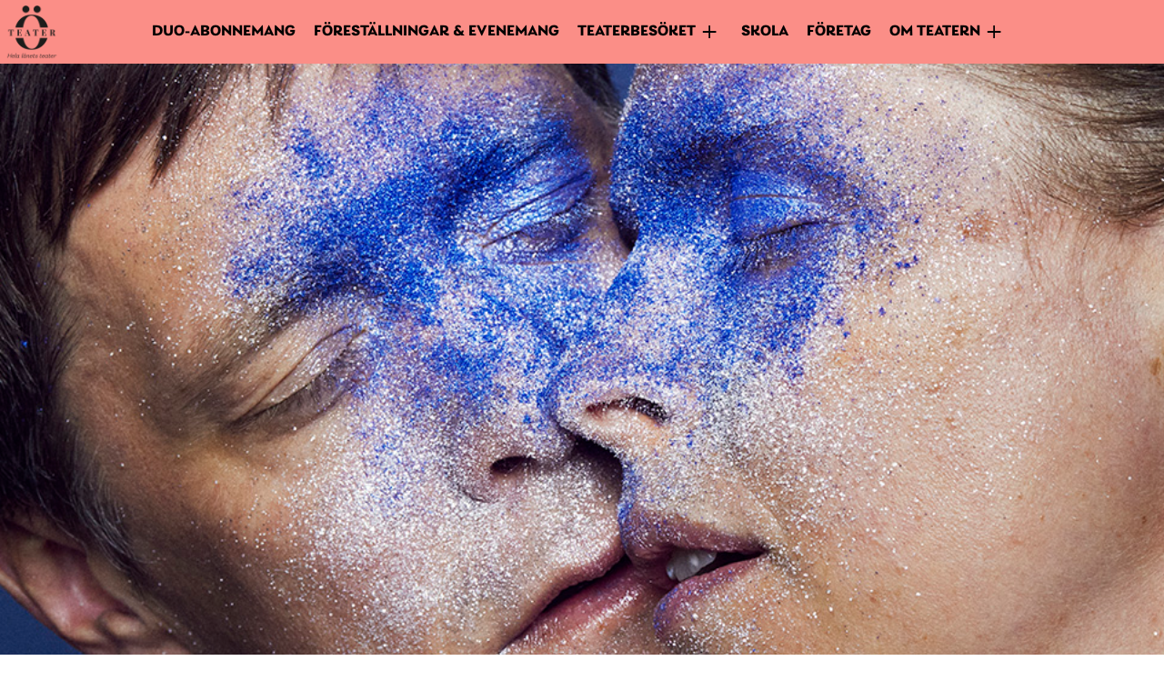

--- FILE ---
content_type: text/html; charset=UTF-8
request_url: https://www.orebroteater.se/nyheter/varen-pa-orebro-teater/
body_size: 5910
content:
<!doctype html>
<html lang="sv-SE">
<head>
	<meta charset="UTF-8">
	<meta name="viewport" content="width=device-width, initial-scale=1">
	<link rel="profile" href="https://gmpg.org/xfn/11">

	<title>Våren på Örebro Teater &#8211; Örebro Teater</title>
<meta name='robots' content='max-image-preview:large' />
	<style>img:is([sizes="auto" i], [sizes^="auto," i]) { contain-intrinsic-size: 3000px 1500px }</style>
	<link rel='dns-prefetch' href='//use.typekit.net' />
<link rel='stylesheet' id='sbi_styles-css' href='https://www.orebroteater.se/wpotv2/wp-content/plugins/instagram-feed/css/sbi-styles.min.css?ver=6.6.1' media='all' />
<link rel='stylesheet' id='orebro_teater_theme-style-css' href='https://www.orebroteater.se/wpotv2/wp-content/themes/orebroteater_theme_v2/style.css?ver=2.0.51' media='all' />
<link rel='stylesheet' id='orebro_teater_fonts-css' href='https://use.typekit.net/bnw5lmk.css?ver=1.0' media='all' />
<link rel='stylesheet' id='orebro_teater_style-css' href='https://www.orebroteater.se/wpotv2/wp-content/themes/orebroteater_theme_v2/theme-json-to-sass/theme-json-root-vars.css?ver=6.7.1' media='all' />
<link rel='stylesheet' id='register-custom-styles-css' href='https://www.orebroteater.se/wpotv2/wp-content/themes/orebroteater_theme_v2/custom-block-styles/custom-block-styles.css?ver=6.7.1' media='all' />
<script src="https://www.orebroteater.se/wpotv2/wp-includes/js/jquery/jquery.min.js?ver=3.7.1" id="jquery-core-js"></script>
<script src="https://www.orebroteater.se/wpotv2/wp-includes/js/jquery/jquery-migrate.min.js?ver=3.4.1" id="jquery-migrate-js"></script>
<script id="awhitepixel-ajaxscript-js-extra">
var Theme_Variables = {"ajax_url":"https:\/\/www.orebroteater.se\/wpotv2\/wp-admin\/admin-ajax.php","nonce":"001bf457a4","posts":"{\"page\":0,\"nyheter\":\"varen-pa-orebro-teater\",\"post_type\":\"nyheter\",\"name\":\"varen-pa-orebro-teater\",\"error\":\"\",\"m\":\"\",\"p\":0,\"post_parent\":\"\",\"subpost\":\"\",\"subpost_id\":\"\",\"attachment\":\"\",\"attachment_id\":0,\"pagename\":\"varen-pa-orebro-teater\",\"page_id\":0,\"second\":\"\",\"minute\":\"\",\"hour\":\"\",\"day\":0,\"monthnum\":0,\"year\":0,\"w\":0,\"category_name\":\"\",\"tag\":\"\",\"cat\":\"\",\"tag_id\":\"\",\"author\":\"\",\"author_name\":\"\",\"feed\":\"\",\"tb\":\"\",\"paged\":0,\"meta_key\":\"\",\"meta_value\":\"\",\"preview\":\"\",\"s\":\"\",\"sentence\":\"\",\"title\":\"\",\"fields\":\"\",\"menu_order\":\"\",\"embed\":\"\",\"category__in\":[],\"category__not_in\":[],\"category__and\":[],\"post__in\":[],\"post__not_in\":[],\"post_name__in\":[],\"tag__in\":[],\"tag__not_in\":[],\"tag__and\":[],\"tag_slug__in\":[],\"tag_slug__and\":[],\"post_parent__in\":[],\"post_parent__not_in\":[],\"author__in\":[],\"author__not_in\":[],\"search_columns\":[],\"ignore_sticky_posts\":false,\"suppress_filters\":false,\"cache_results\":true,\"update_post_term_cache\":true,\"update_menu_item_cache\":false,\"lazy_load_term_meta\":true,\"update_post_meta_cache\":true,\"posts_per_page\":100,\"nopaging\":false,\"comments_per_page\":\"50\",\"no_found_rows\":false,\"order\":\"DESC\"}","current_page":"1","max_page":"0"};
</script>
<script src="https://www.orebroteater.se/wpotv2/wp-content/themes/orebroteater_theme_v2/js/frontendajax.js?ver=6.7.1" id="awhitepixel-ajaxscript-js"></script>
<link rel="https://api.w.org/" href="https://www.orebroteater.se/wp-json/" /><link rel="alternate" title="JSON" type="application/json" href="https://www.orebroteater.se/wp-json/wp/v2/nyheter/12813" /><link rel="canonical" href="https://www.orebroteater.se/nyheter/varen-pa-orebro-teater/" />
<link rel='shortlink' href='https://www.orebroteater.se/?p=12813' />
<link rel="alternate" title="oEmbed (JSON)" type="application/json+oembed" href="https://www.orebroteater.se/wp-json/oembed/1.0/embed?url=https%3A%2F%2Fwww.orebroteater.se%2Fnyheter%2Fvaren-pa-orebro-teater%2F" />
<link rel="alternate" title="oEmbed (XML)" type="text/xml+oembed" href="https://www.orebroteater.se/wp-json/oembed/1.0/embed?url=https%3A%2F%2Fwww.orebroteater.se%2Fnyheter%2Fvaren-pa-orebro-teater%2F&#038;format=xml" />
		<style>
					.site-title,
			.site-description {
				position: absolute;
				clip: rect(1px, 1px, 1px, 1px);
				}
					</style>
		</head>

<body data-rsssl=1 class="nyheter-template-default single single-nyheter postid-12813 wp-custom-logo wp-embed-responsive">
<div id="page" class="site">
	<a class="skip-link screen-reader-text" href="#primary">Hopp till innehåll</a>

	<header id="masthead" class="site-header">
		<div class="site-branding">
			<a href="https://www.orebroteater.se/" class="custom-logo-link" rel="home"><img width="512" height="512" src="https://www.orebroteater.se/wpotv2/wp-content/uploads/2021/11/logo_with_tagline.png" class="custom-logo" alt="Örebro Teater" decoding="async" fetchpriority="high" srcset="https://www.orebroteater.se/wpotv2/wp-content/uploads/2021/11/logo_with_tagline.png 512w, https://www.orebroteater.se/wpotv2/wp-content/uploads/2021/11/logo_with_tagline-300x300.png 300w, https://www.orebroteater.se/wpotv2/wp-content/uploads/2021/11/logo_with_tagline-150x150.png 150w, https://www.orebroteater.se/wpotv2/wp-content/uploads/2021/11/logo_with_tagline-500x500.png 500w" sizes="(max-width: 512px) 100vw, 512px" /></a>		</div><!-- .site-branding -->

		<nav id="site-navigation" class="main-navigation">
			<button class="menu-toggle hamburger" aria-controls="primary-menu" aria-expanded="false"><svg class="svg-icon" aria-hidden="true" role="img" focusable="false" xmlns="http://www.w3.org/2000/svg" viewBox="0 0 48 48"><g id="Border"><rect width="48" height="48" fill="none" /></g><g class="bottom-line"><line x1="4" y1="34" x2="44" y2="34" fill="none" stroke-linecap="round" stroke-width="3" /></g><g class="middle-line"><line x1="4" y1="24" x2="44" y2="24" fill="none" stroke-linecap="round" stroke-width="3" /></g><g class="top-line"><line x1="4" y1="14" x2="44" y2="14" fill="none" stroke-linecap="round" stroke-width="3" /></g></svg></button>
			<div class="main-menu-container"><ul id="primary-menu" class="menu"><li class=' menu-item menu-item-type-post_type menu-item-object-page level-0'><a href="https://www.orebroteater.se/duo-abonnemang/">Duo-abonnemang</a></li>
<li class=' menu-item menu-item-type-post_type_archive menu-item-object-performance-page level-0'><a href="https://www.orebroteater.se/forestallningar/">Föreställningar & Evenemang</a></li>
<li class=' menu-item menu-item-type-custom menu-item-object-custom menu-item-has-children level-0'><span class="no-link expander-item">Teaterbesöket</span>
<ul class="sub-menu level-0">
<li class=' menu-item menu-item-type-post_type menu-item-object-page level-1'><a href="https://www.orebroteater.se/oppettider/">Öppettider</a></li>
<li class=' menu-item menu-item-type-post_type menu-item-object-page level-1'><a href="https://www.orebroteater.se/biljetter/">Biljetter</a></li>
<li class=' menu-item menu-item-type-post_type menu-item-object-page level-1'><a href="https://www.orebroteater.se/mat-dryck/">Mat &#038; dryck</a></li>
<li class=' menu-item menu-item-type-post_type menu-item-object-page level-1'><a href="https://www.orebroteater.se/teaterbussen/">Teaterbussen</a></li>
<li class=' menu-item menu-item-type-post_type menu-item-object-page level-1'><a href="https://www.orebroteater.se/infor-teaterbesoket/">Inför teaterbesöket</a></li>
<li class=' menu-item menu-item-type-post_type menu-item-object-page level-1'><a href="https://www.orebroteater.se/tillganglighet/">Till­gänglig­het</a></li>
</ul>
</li>
<li class=' menu-item menu-item-type-post_type menu-item-object-page level-0'><a href="https://www.orebroteater.se/skola/">Skola</a></li>
<li class=' menu-item menu-item-type-post_type menu-item-object-page level-0'><a href="https://www.orebroteater.se/foretag/">FÖRETAG</a></li>
<li class=' menu-item menu-item-type-custom menu-item-object-custom menu-item-has-children level-0'><span class="no-link expander-item">Om teatern</span>
<ul class="sub-menu level-0">
<li class=' menu-item menu-item-type-post_type menu-item-object-page level-1'><a href="https://www.orebroteater.se/om-oss/">Om oss</a></li>
<li class=' menu-item menu-item-type-post_type menu-item-object-page level-1'><a href="https://www.orebroteater.se/kontakta-oss/">Kontakta oss</a></li>
<li class=' menu-item menu-item-type-post_type menu-item-object-page level-1'><a href="https://www.orebroteater.se/medverkande/">Medverkande</a></li>
<li class=' menu-item menu-item-type-post_type menu-item-object-page level-1'><a href="https://www.orebroteater.se/vara-scener/">Våra scener</a></li>
<li class=' menu-item menu-item-type-post_type menu-item-object-page level-1'><a href="https://www.orebroteater.se/var-historia/">Vår historia</a></li>
<li class=' menu-item menu-item-type-post_type menu-item-object-page level-1'><a href="https://www.orebroteater.se/organisation/">Organisation</a></li>
<li class=' menu-item menu-item-type-post_type_archive menu-item-object-jobb level-1'><a href="https://www.orebroteater.se/lediga-jobb/">Lediga tjänster</a></li>
<li class=' menu-item menu-item-type-post_type menu-item-object-page level-1'><a href="https://www.orebroteater.se/press/">Press</a></li>
<li class=' menu-item menu-item-type-custom menu-item-object-custom level-1'><a href="https://orebroteater.appivo.net/">Visselblåsning</a></li>
<li class=' menu-item menu-item-type-post_type menu-item-object-page menu-item-privacy-policy level-1'><a href="https://www.orebroteater.se/integritetspolicy/">Integritetspolicy</a></li>
</ul>
</li>
</ul></div>		</nav><!-- #site-navigation -->
	</header><!-- #masthead -->

	<main id="primary" class="site-main">

		<article id="post-12813" class="post-12813 nyheter type-nyheter status-publish has-post-thumbnail hentry category-nyhet">
	                        <div class="post-banner" style="background-image: url('https://www.orebroteater.se/wpotv2/wp-content/uploads/2023/01/Orebroteater_22-23_Nastaandetag_foto_KlaraG.jpg')">
            </div><!-- .post-thumbnail -->
        
			<header class="entry-header">
		<h1 class="entry-title">Våren på Örebro Teater</h1>	</header><!-- .entry-header -->



	<div class="entry-content">
		
<p class="has-text-align-center has-large-font-size"><strong>Romantiskt apokalypsdrama av Duncan MacMillan, nyskrivet av Ada Berger, musikalisk soppteater och grekiska monster i fokus på Örebro Teater under våren.</strong></p>



<div style="height:100px" aria-hidden="true" class="wp-block-spacer is-style-20"></div>



<p>– Vårens repertoar på Stora scenen undersöker inte minst klimatkrisens konsekvenser. I vår samtid, i våra nära relationer, och vad det gör med vår självbild. För dom yngsta barnen slår vi ett slag för monstrens perspektiv i grekiska mytologin och på caféscenen får manlig självgodhet en efterlängtad känga i form av en musikalisk mockumentär. Jag hoppas våren bjuder vår publik på både galghumor och eftertanke, säger Rikard Lekander, konstnärlig ledare. </p>



<div style="height:1px" aria-hidden="true" class="wp-block-spacer"></div>



<p><strong><a href="https://www.orebroteater.se/forestallningar/nasta-andetag/">Nästa andetag</a></strong> (Lungs) av Duncan MacMillan är ett frenetiskt och rörande porträtt av bristfällig kärlek i en bristfällig värld, som ömsint exponerar neuroserna hos ett modernt par som kämpar för att lägga sina principer åt sidan. Publiken får sömlöst följa dem genom livet i denna pjäs om modern kärlek och klimatkrisen. Sedan den först iscensattes 2011 har föreställningen spelats världen över. Föreställningen får premiär på Stora scenen den 4 mars och regisseras av Olle Jernberg, en av teatersveriges mest anlitade och uppskattade regissörer. Medverkande är Maria Simonsson Thulin och Hans Christian Thulin.</p>



<div style="height:1px" aria-hidden="true" class="wp-block-spacer"></div>



<p><strong><a href="https://www.orebroteater.se/forestallningar/skapelsen/">Skapelsen</a></strong>, ett nyskrivet relationsdrama om framtiden, dåtiden och vårt absoluta nu av Ada Berger. Karin Bengtsson och Madeleine Ferraud gestaltar mor och dotter i parallella tidsåldrar. Ett innerligt och lekfullt drama om moderskap och framtidstro – med den akuta klimatkrisen som fond. Hur påverkar klimatfrågorna vårt förhållningssätt kring föräldraskap? Premiär på Stora scenen 1 april. Skapelsen produceras i samarbete med Riksteatern.</p>



<div style="height:1px" aria-hidden="true" class="wp-block-spacer"></div>



<p><strong><a href="https://www.orebroteater.se/forestallningar/aterkomsten/">Återkomsten</a></strong>, i manus och regi av Johan Bark, är ett absurt, musikaliskt och komiskt djupdykande i en fåfäng och bristfällig människas psyke där vi i en mockumentär får följa den fiktiva artisten Göran Ek genom hans karriär. Med specialarrangerad livemusik, humor, och högt energiskt skådespeleri bjuder Linus Lindman på en dynamisk soppteater som spelas som lunch och AW på Caféscenen. Premiär 3 februari.</p>



<div style="height:1px" aria-hidden="true" class="wp-block-spacer"></div>



<p><strong><a href="https://www.orebroteater.se/forestallningar/monster-och-gudar-pa-knossos-taverna/">Monster och gudar på Knossos taverna</a></strong> berättar den grekiska mytologin ur skurkarnas perspektiv för den yngre publiken. Via de grekiska berättelserna om människornas kamp och vedermödor får vi ta del av historier om mänskliga misstag, heroiska insatser och ständig längtan efter kärlek. Manus och regi av Py Huss Wallin. Spelas för lågstadiet på Lilla scenen med premiär 28 april. Offentliga familjeföreställningar 29 april, 6 och 13 maj.</p>



<div style="height:100px" aria-hidden="true" class="wp-block-spacer"></div>
	</div><!-- .entry-content -->
</article><!-- #post-12813 -->

	</main><!-- #main -->


	<footer id="colophon" class="site-footer">
            <div class="wp-block-group alignfull has-white-color has-text-color-background-color has-text-color has-background">
<div style="height:100px" aria-hidden="true" class="wp-block-spacer"></div>
<div id="menu-block_2634262ebb9c842ad02a1ff65be14da6" class="menu-block alignwide">
<div class="inner">
<div class="block-nav-menu-container">
<ul id="block-nav-block_2634262ebb9c842ad02a1ff65be14da6" class="block-nav-menu">
<li id="menu-item-15268" class="menu-item menu-item-type-post_type menu-item-object-page menu-item-15268"><a href="https://www.orebroteater.se/duo-abonnemang/">Duo-abonnemang</a></li>
<li id="menu-item-135" class="menu-item menu-item-type-post_type_archive menu-item-object-performance-page menu-item-135"><a href="https://www.orebroteater.se/forestallningar/">Föreställningar &#038; Evenemang</a></li>
<li id="menu-item-9" class="menu-item menu-item-type-custom menu-item-object-custom menu-item-has-children menu-item-9"><a href="#">Teaterbesöket</a>
<ul class="sub-menu">
<li id="menu-item-320" class="menu-item menu-item-type-post_type menu-item-object-page menu-item-320"><a href="https://www.orebroteater.se/oppettider/">Öppettider</a></li>
<li id="menu-item-433" class="menu-item menu-item-type-post_type menu-item-object-page menu-item-433"><a href="https://www.orebroteater.se/biljetter/">Biljetter</a></li>
<li id="menu-item-13372" class="menu-item menu-item-type-post_type menu-item-object-page menu-item-13372"><a href="https://www.orebroteater.se/mat-dryck/">Mat &#038; dryck</a></li>
<li id="menu-item-14058" class="menu-item menu-item-type-post_type menu-item-object-page menu-item-14058"><a href="https://www.orebroteater.se/teaterbussen/">Teaterbussen</a></li>
<li id="menu-item-10015" class="menu-item menu-item-type-post_type menu-item-object-page menu-item-10015"><a href="https://www.orebroteater.se/infor-teaterbesoket/">Inför teaterbesöket</a></li>
<li id="menu-item-430" class="menu-item menu-item-type-post_type menu-item-object-page menu-item-430"><a href="https://www.orebroteater.se/tillganglighet/">Till­gänglig­het</a></li>
</ul>
</li>
<li id="menu-item-11265" class="menu-item menu-item-type-post_type menu-item-object-page menu-item-11265"><a href="https://www.orebroteater.se/skola/">Skola</a></li>
<li id="menu-item-13588" class="menu-item menu-item-type-post_type menu-item-object-page menu-item-13588"><a href="https://www.orebroteater.se/foretag/">FÖRETAG</a></li>
<li id="menu-item-17" class="menu-item menu-item-type-custom menu-item-object-custom menu-item-has-children menu-item-17"><a href="#">Om teatern</a>
<ul class="sub-menu">
<li id="menu-item-683" class="menu-item menu-item-type-post_type menu-item-object-page menu-item-683"><a href="https://www.orebroteater.se/om-oss/">Om oss</a></li>
<li id="menu-item-551" class="menu-item menu-item-type-post_type menu-item-object-page menu-item-551"><a href="https://www.orebroteater.se/kontakta-oss/">Kontakta oss</a></li>
<li id="menu-item-10478" class="menu-item menu-item-type-post_type menu-item-object-page menu-item-10478"><a href="https://www.orebroteater.se/medverkande/">Medverkande</a></li>
<li id="menu-item-434" class="menu-item menu-item-type-post_type menu-item-object-page menu-item-434"><a href="https://www.orebroteater.se/vara-scener/">Våra scener</a></li>
<li id="menu-item-686" class="menu-item menu-item-type-post_type menu-item-object-page menu-item-686"><a href="https://www.orebroteater.se/var-historia/">Vår historia</a></li>
<li id="menu-item-429" class="menu-item menu-item-type-post_type menu-item-object-page menu-item-429"><a href="https://www.orebroteater.se/organisation/">Organisation</a></li>
<li id="menu-item-10573" class="menu-item menu-item-type-post_type_archive menu-item-object-jobb menu-item-10573"><a href="https://www.orebroteater.se/lediga-jobb/">Lediga tjänster</a></li>
<li id="menu-item-10312" class="menu-item menu-item-type-post_type menu-item-object-page menu-item-10312"><a href="https://www.orebroteater.se/press/">Press</a></li>
<li id="menu-item-15236" class="menu-item menu-item-type-custom menu-item-object-custom menu-item-15236"><a href="https://orebroteater.appivo.net/">Visselblåsning</a></li>
<li id="menu-item-12146" class="menu-item menu-item-type-post_type menu-item-object-page menu-item-privacy-policy menu-item-12146"><a rel="privacy-policy" href="https://www.orebroteater.se/integritetspolicy/">Integritetspolicy</a></li>
</ul>
</li>
</ul>
</div></div>
</div>
<figure class="wp-block-image aligncenter size-large is-resized"><img loading="lazy" decoding="async" width="512" height="512" src="https://www.orebroteater.se/wpotv2/wp-content/uploads/2021/03/orebroteater_logo_vit.png" alt="" class="wp-image-780" style="width:128px;height:undefinedpx" srcset="https://www.orebroteater.se/wpotv2/wp-content/uploads/2021/03/orebroteater_logo_vit.png 512w, https://www.orebroteater.se/wpotv2/wp-content/uploads/2021/03/orebroteater_logo_vit-300x300.png 300w, https://www.orebroteater.se/wpotv2/wp-content/uploads/2021/03/orebroteater_logo_vit-150x150.png 150w, https://www.orebroteater.se/wpotv2/wp-content/uploads/2021/03/orebroteater_logo_vit-500x500.png 500w" sizes="auto, (max-width: 512px) 100vw, 512px" /></figure>
<p class="has-text-align-center has-white-color has-text-color has-small-font-size">Örebro Teater – Hela länets teater! | Järntorgsgatan 8 | 703 39 Örebro | Tel 019–689 89 89 | <a href="mailto:biljett@orebroteater.se">biljett@orebroteater.se</a></p>
<p class="has-text-align-center has-white-color has-text-color has-small-font-size">Besöksadress Örebro Teater, Storgatan 1 | Biljettkassans öppettider: vardagar tisdag–torsdag 15.00–18.00. I samband med föreställning öppnar biljettkassan en timme innan föreställningens start.</p>
<p class="has-text-align-center has-white-color has-text-color has-small-font-size">Biljettkassan på Lilla scenen håller endast öppet i samband med föreställning och öppnar då en timme innan föreställningens start.</p>
<p class="has-text-align-center has-white-color has-text-color has-small-font-size">Örebro Teater är en regionteater vars uppdrag definieras i ägardirektiv. Verksamheten får årliga anslag från Statens Kulturråd, Region Örebro län och Örebro kommun.</p>
<div class="wp-block-columns">
<div class="wp-block-column"></div>
<div class="wp-block-column is-vertically-aligned-center"><a role='button' tabindex='0' class="medium cli-plugin-button cli-plugin-main-button cli_settings_button">Cookie-inställningar</a>
</div>
<div class="wp-block-column"></div>
</div>
<div style="height:50px" aria-hidden="true" class="wp-block-spacer"></div>
</div>
            <script> (function(){ var s = document.createElement('script'); var h = document.querySelector('head') || document.body; s.src = 'https://acsbapp.com/apps/app/dist/js/app.js'; s.async = true; s.onload = function(){ acsbJS.init(); }; h.appendChild(s); })(); </script><!-- Matomo Tag Manager -->
<script >
var _mtm = _mtm || [];
_mtm.push({'mtm.startTime': (new Date().getTime()), 'event': 'mtm.Start'});
var d=document, g=d.createElement('script'), s=d.getElementsByTagName('script')[0];
g.type='text/javascript'; g.async=true; g.src="https://www.orebroteater.se/wpotv2/wp-content/uploads/matomo/container_KxxDPLmu.js"; s.parentNode.insertBefore(g,s);
</script><!-- End Matomo Tag Manager --><!-- Instagram Feed JS -->
<script type="text/javascript">
var sbiajaxurl = "https://www.orebroteater.se/wpotv2/wp-admin/admin-ajax.php";
</script>
<button class="scroll-to-top" title="Scroll to top" data-button="scroll-top-top"><span class="icon"><svg class="svg-icon" aria-hidden="true" role="img" focusable="false" xmlns="http://www.w3.org/2000/svg" viewBox="0 0 48 48"><g><path d="M11.26,29.39,23.21,14a1,1,0,0,1,1.58,0l12,15.38A1,1,0,0,1,36,31H12A1,1,0,0,1,11.26,29.39Z" fill-rule="evenodd" /></g></svg></span></button><link rel='stylesheet' id='block-acf-menu-item-block-css' href='https://www.orebroteater.se/wpotv2/wp-content/themes/orebroteater_theme_v2/sass/blocks/menu-block.css?ver=6.3.11' media='all' />
<script src="https://www.orebroteater.se/wpotv2/wp-content/themes/orebroteater_theme_v2/js/navigation.js?ver=2.0.51" id="orebro_teater_theme-navigation-js"></script>
<script src="https://www.orebroteater.se/wpotv2/wp-content/themes/orebroteater_theme_v2/js/ylw-scripts.js?ver=2.0.51" id="yellowee-script-js"></script>
<script src="https://www.orebroteater.se/wpotv2/wp-content/themes/orebroteater_theme_v2/js/tab-menu.js?ver=2.0.51" id="tab-menu-script-js"></script>
	</footer><!-- #colophon -->

</div><!-- #page -->

</body>
</html>



--- FILE ---
content_type: application/javascript
request_url: https://www.orebroteater.se/wpotv2/wp-content/themes/orebroteater_theme_v2/js/frontendajax.js?ver=6.7.1
body_size: 1649
content:
jQuery(document).ready(function($) {



    jQuery( 'form[name="filter-posts"]' ).on('submit', function( e ) {
        e.preventDefault();
        jQuery('#performance-display').addClass('loading');
        var form_data = jQuery( this ).serializeArray();
        var $tag_array = new Array();


        //Sort out all tags
        $.each(form_data, function(i, field) {
            if ('tag' === field.name) {
                $tag_array.push(field.value);
            }
        });
        var data = {
            'action': 'ajax_frontend',
            'filter_tab': 'current',
            'tags' : $tag_array,
            'form_data' : form_data,
            'another_thing': 5,
            'nonce': Theme_Variables.nonce
        }

        $.post(Theme_Variables.ajax_url, data,   function(response) {
            $respo =  JSON.parse(response);
            jQuery('#performance-display').removeClass('loading');
            jQuery('#performance-display').html($respo.post_html);
        });


    });

    jQuery( 'form[name="filter-posts-calendar"]' ).on('submit', function( e ) {
        e.preventDefault();

        jQuery('#performance-display').addClass('loading');
        var form_data = jQuery( this ).serializeArray();
        var $tag_array = new Array();


        //Sort out all tags
        $.each(form_data, function(i, field) {
            if ('tag' === field.name) {
                $tag_array.push(field.value);
            }
        });
        var data = {
            'action': 'ajax_frontend',
            'filter_tab': 'calendar',
            'tags' : $tag_array,
            'form_data' : form_data,
            'another_thing': 5,
            'nonce': Theme_Variables.nonce
        }

        $.post(Theme_Variables.ajax_url, data,   function(response) {
            $respo =  JSON.parse(response);
            jQuery('#performance-display').removeClass('loading');
            jQuery('#performance-display').html($respo.post_html);
        });


    });

    jQuery( 'form[name="filter-posts-archive"]' ).on('submit', function( e ) {
        e.preventDefault();
        jQuery('#performance-display').addClass('loading');
        var form_data = jQuery( this ).serializeArray();
        var $tag_array = new Array();


        //Sort out all tags
        $.each(form_data, function(i, field) {
            if ('tag' === field.name) {
                $tag_array.push(field.value);
            }
        });
        var data = {
            'action': 'ajax_frontend',
            'filter_tab': 'archive',
            'tags' : $tag_array,
            'form_data' : form_data,
            'another_thing': 5,
            'nonce': Theme_Variables.nonce
        }

        $.post(Theme_Variables.ajax_url, data,   function(response) {
            $respo =  JSON.parse(response);
            jQuery('#performance-display').removeClass('loading');
            jQuery('#performance-display').html($respo.post_html);
        });


    });


    $(function() {
        $(".auto_submit_item").change(function() {
            jQuery(this).closest("form").submit();
           // $( 'form[name="filter-posts"]').submit();
        });
    });

    jQuery( 'button.calendar-navigation').click(function( e ) {
        e.preventDefault();
        $section_block = jQuery( this ).closest('section.calendar-block');
        $holder_block_id = jQuery( this ).closest('div').data('block');
        $calendar_date = jQuery( this ).closest('div').data('current');
        $calendar_settings = jQuery( this ).closest('div').data('settings');
        $nav_element = jQuery( this ).closest('div');
        $nav_direction = jQuery( this ).data('nav');
        $section_block.addClass('loading');

        var data = {
            'action': 'ajax_calendar',
            'filter_tab': 'calendar',
            'current_date': $calendar_date,
            'calendar_settings': $calendar_settings,
            'nav_direction':$nav_direction,
            'nonce': Theme_Variables.nonce
        }

        $.post(Theme_Variables.ajax_url, data,   function(response) {
            $respons =  JSON.parse(response);
            jQuery('#'+$holder_block_id).html($respons.post_html);
            $nav_element.find('span.month').html($respons.month_name);
            $nav_element.data('current', $respons.new_calendar_date);
            $section_block.removeClass('loading');
        });
    })

    jQuery('button._loadmore').click(function( el ){
        $contentElement = document.getElementById(this.dataset.contentelement);

        var button = jQuery(this),
            data = {
                'action': 'ajax_load_more',
                'nonce': Theme_Variables.nonce,
                'query': Theme_Variables.posts, // that's how we get params from wp_localize_script() function
                'page' : Theme_Variables.current_page
            };

        jQuery.ajax({ // you can also use $.post here
            url : Theme_Variables.ajax_url, // AJAX handler
            data : data,
            type : 'POST',
            beforeSend : function ( xhr ) {
                button.text('Loading...'); // change the button text, you can also add a preloader image
            },
            success : function( data ){
                if( data ) {
                    jQuery($contentElement).addClass('akjshdlasjhdlsa');

                    button.text( 'More posts' );//.prev().before(data); // insert new posts

                    jQuery( $contentElement ).append(data);

                    Theme_Variables.current_page++;

                    if ( Theme_Variables.current_page == Theme_Variables.max_page )
                        button.remove(); // if last page, remove the button

                    // you can also fire the "post-load" event here if you use a plugin that requires it
                    // $( document.body ).trigger( 'post-load' );
                } else {
                    button.remove(); // if no data, remove the button as well
                }
            },
            error : function( msg ) {

            }
        });
    });


    $(document).on("click", 'span.day.events', function(event) {
        event.preventDefault();

        $date = jQuery ( this ).find('span.date').data('datetime');

        $datelist = jQuery ( this ).closest('div.calendar-holder').data('eventlist');

        jQuery( '#'+$datelist).addClass('loading');
        jQuery( this ).siblings().removeClass('active');
        jQuery( this ).addClass('active');

        var data = {
            'action': 'ajax_event_list',
            'start_date': $date,
            'end_date': $date,
            'nonce': Theme_Variables.nonce
        }

        $.post(Theme_Variables.ajax_url, data, function(response) {

            $respons =  JSON.parse(response);
            jQuery( '#'+$datelist).removeClass('loading');
            jQuery( '#'+$datelist).html($respons.post_html);
        });

    });

    $(document).on("click", 'a[data-function="performer_lightbox"]', function(event) {
        event.preventDefault();
        $post_id_to_get = jQuery( this ).data('id');

        jQuery( 'body' ).addClass("menu-open");
        var data = {
            'action': 'load_performer_lightbox',
            'post_id': $post_id_to_get,
            'nonce': Theme_Variables.nonce
        }
        $.ajax({
            method: 'post',
            data: data,
            url: Theme_Variables.ajax_url,
            success: function (response, textStatus, jqXHR) {
                $respons =  JSON.parse(response);
                jQuery('body').append($respons.html);

                jQuery('button.close').click(function(){
                    jQuery(this).closest('div').removeClass( 'focus' );
                    jQuery(this).closest('div').hide('fast', function () { jQuery(this).remove()  });
                    jQuery( 'body' ).removeClass("menu-open");
                });

                jQuery(document).on('keyup',function(evt) {
                    if (evt.keyCode == 27) {
                        jQuery('div.lightbox').hide('fast', function () { jQuery(this).remove()  });
                    }
                });


                jQuery('div.lightbox').click(function(){
                    jQuery(this).hide('fast', function () { jQuery(this).remove()  });
                    jQuery( 'body' ).removeClass("menu-open");
                });

                jQuery('div.lightbox > div').click(function(event){
                    event.stopPropagation();
                });




            },
            error: function (jqXHR, textStatus, errorThrown) {
                $respons =  JSON.parse(response);
                console.log(jqXHR);
                console.log(errorThrown);
                alert($respons.error);
                jQuery( 'body' ).removeClass("menu-open");
            }

            });



    });


});



